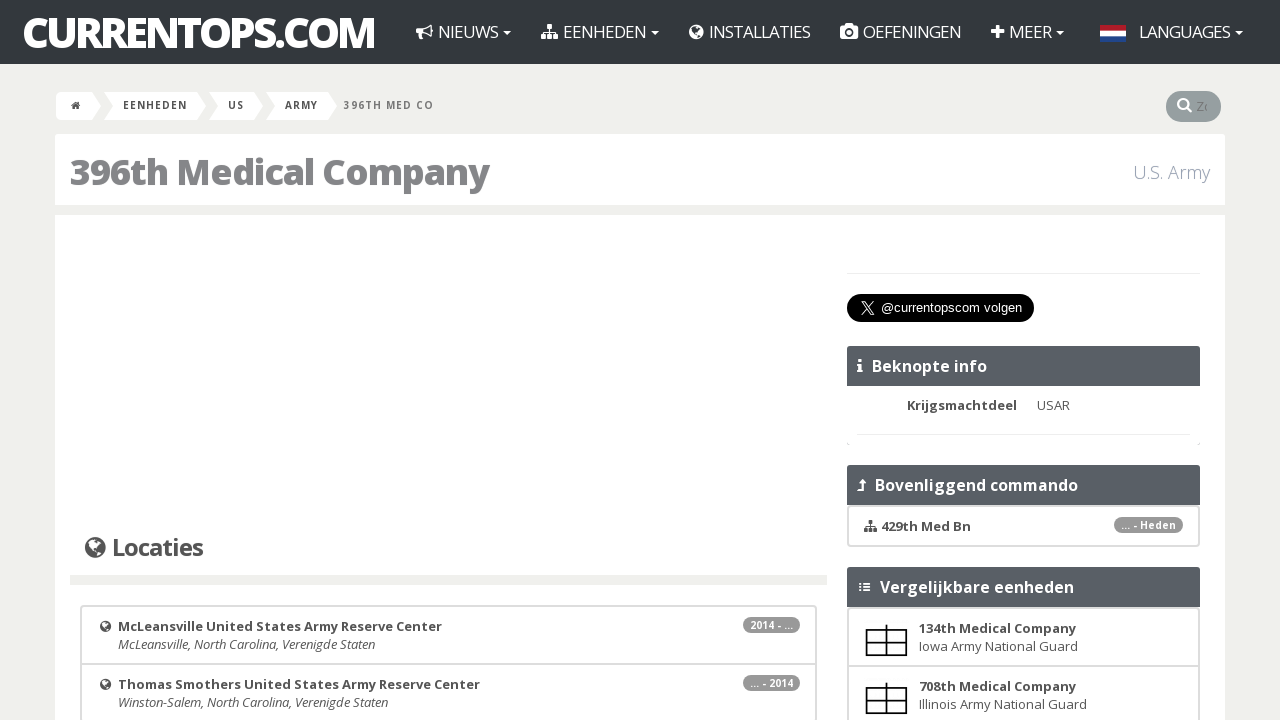

--- FILE ---
content_type: text/html; charset=UTF-8
request_url: https://currentops.com/nl/unit/us/army/396-med-co
body_size: 4654
content:
<!DOCTYPE HTML>
<html lang="nl">
<head>
    <meta http-equiv="Content-Type" content="text/html;charset=utf-8">
<meta name="author" content="CurrentOps.com">
<meta name="description"
      content="Building and maintaining the most complete and sophisticated reference on the World Wide Web for the U.S., German and Netherlands Armed Forces: 1985 - Present">
<meta name="keywords"
      content="military force structure units installations exercises equipment organization">
<meta name="viewport" content="width=device-width, initial-scale=1">
<meta name="robots" content="noarchive">
<meta property="og:title" content="396th Medical Company" />
<title>396th Medical Company | CurrentOps.com</title>
<link rel="shortcut icon" type="image/x-icon" href="https://currentops.com/favicon.ico" />


    <link media="all" type="text/css" rel="stylesheet" href="https://currentops.com/backend/css/vendors/datatables/datables.css">


    <link media="screen" type="text/css" rel="stylesheet" href="https://currentops.com/vendor/fancybox/source/jquery.fancybox.css?v=2.1.5">

    <link media="all" type="text/css" rel="stylesheet" href="https://currentops.com/frontend/css/frontend.css">


    <link media="all" type="text/css" rel="stylesheet" href="https://currentops.com/backend/css/vendors/steps/jquery.steps.css">


    <link media="all" type="text/css" rel="stylesheet" href="https://currentops.com/css/additions.css">

    <link media="all" type="text/css" rel="stylesheet" href="https://currentops.com/frontend/css/additions.css">

    <script src="https://currentops.com/frontend/js/vendors/modernizr/modernizr.custom.js"></script>

<script src="https://cdn.usefathom.com/script.js" site="BBRCWRHA" defer></script>
</head>

<body>
<script>
  (function(i,s,o,g,r,a,m){i['GoogleAnalyticsObject']=r;i[r]=i[r]||function(){
  (i[r].q=i[r].q||[]).push(arguments)},i[r].l=1*new Date();a=s.createElement(o),
  m=s.getElementsByTagName(o)[0];a.async=1;a.src=g;m.parentNode.insertBefore(a,m)
  })(window,document,'script','https://www.google-analytics.com/analytics.js','ga');

  ga('create', 'UA-47145516-1', 'auto');
  ga('send', 'pageview');

</script>
    <div class="smooth-overflow frontend">

        <nav class="navbar navbar-inverse" role="navigation">
    <div class="container-fluid">
        <!-- Brand and toggle get grouped for better mobile display -->
        <div class="navbar-header">
            <a href="https://currentops.com/nl" class="navbar-brand" title="Home">CurrentOps.com</a>
            <button type="button" class="navbar-toggle" data-toggle="collapse"
                    data-target="#bs-example-navbar-collapse-1"><span class="sr-only">Toggle navigation</span> <span
                        class="icon-bar"></span> <span class="icon-bar"></span> <span class="icon-bar"></span>
            </button>
        </div>

        <!-- Collect the nav links, forms, and other content for toggling -->
        <div class="collapse navbar-collapse" id="bs-example-navbar-collapse-1">
            <ul class="nav navbar-nav">

                <li class="dropdown">
                    <a href="#" class="dropdown-toggle" data-toggle="dropdown"
                       title="Nieuws">
                        <i class="fa fa-bullhorn"></i>
                        Nieuws                        <span class="caret"></span>
                    </a>
                    <ul class="dropdown-menu" role="menu">
                        <li>
                            <a href="https://currentops.com/nl/news" title="Nieuws"><i class="fa fa-fw fa-bullhorn"></i>  Nieuws</a>
                        </li>
                    </ul>
                </li>

                <li class="dropdown">
                    <a href="https://currentops.com/nl/units" class="dropdown-toggle" data-toggle="dropdown"
                       title="Eenheden">
                        <i class="fa fa-sitemap"></i>
                        Eenheden                        <span class="caret"></span>
                    </a>
                    <ul class="dropdown-menu" role="menu">
                                                     <li>
                                <a href="https://currentops.com/nl/units/us" title="Amerikaanse Strijdkrachten">
                                                                            <img src="https://currentops.com/img/flag-h17/ZmxhZy9Vbml0ZWQgU3RhdGVz.png" class="margin-right" alt="Flag United States">
                                                                        VS
                                </a>
                            </li>
                                                     <li>
                                <a href="https://currentops.com/nl/units/ge" title="Duitse Strijdkrachten">
                                                                            <img src="https://currentops.com/img/flag-h17/ZmxhZy9HZXJtYW55.png" class="margin-right" alt="Flag Germany">
                                                                        Duitsland
                                </a>
                            </li>
                                                     <li>
                                <a href="https://currentops.com/nl/units/nl" title="Nederlandse Krijgsmacht">
                                                                            <img src="https://currentops.com/img/flag-h17/ZmxhZy9OZXRoZXJsYW5kcw.png" class="margin-right" alt="Flag Netherlands">
                                                                        NL
                                </a>
                            </li>
                                                     <li>
                                <a href="https://currentops.com/nl/units/int" title="Internationaal Verband">
                                                                            <img src="https://currentops.com/img/flag-h17/ZmxhZy9OQVRP.png" class="margin-right" alt="Flag NATO">
                                                                        Multinationaal
                                </a>
                            </li>
                                                     <li>
                                <a href="https://currentops.com/nl/units/uk" title="Britse Strijdkrachten">
                                                                            <img src="https://currentops.com/img/flag-h17/ZmxhZy9Vbml0ZWQgS2luZ2RvbQ.png" class="margin-right" alt="Flag United Kingdom">
                                                                        UK
                                </a>
                            </li>
                                            </ul>
                </li>

                <li>
                    <a href="https://currentops.com/nl/installations"
                       title="Militaire installaties">
                        <i class="fa fa-globe"></i>
                        Installaties                    </a>
                </li>

                <li>
                    <a href="https://currentops.com/nl/exercises"
                       title="Militaire oefeningen">
                        <i class="fa fa-camera"></i>
                        Oefeningen                    </a>
                </li>


                
                <li class="dropdown">
                    <a href="#" class="dropdown-toggle" data-toggle="dropdown"
                       title="Meer">
                        <i class="fa fa-plus"></i>
                        Meer                        <span class="caret"></span>
                    </a>
                    <ul class="dropdown-menu" role="menu">
                        <li>
                            <a href="https://currentops.com/nl/ships"
                               title="Scheepslocaties">
                                <i class="fa fa-anchor"></i>
                                Scheepslocaties                            </a>
                        </li>

                        <li>
                            <a href="https://currentops.com/nl/equipment"
                               title="Militair materieel">
                                <i class="fa fa-fw fa-fighter-jet"></i>
                                Materieel                            </a>
                        </li>
                        <li>
                            <a href="https://currentops.com/nl/people" title="Personen"><i class="fa fa-fw fa-user"></i>  Personen</a>
                        </li>
                        <li>
                            <a href="https://currentops.com/nl/about/faq" title="Veelgestelde vragen"><i class="fa fa-fw fa-info"></i>  FAQ</a>
                        </li>
                        <li>
                            <a href="https://currentops.com/nl/about/disclaimer" title="Disclaimer"><i class="fa fa-fw fa-info"></i>  Disclaimer</a>
                        </li>
                    </ul>
                </li>

                            </ul>

            <ul class="nav navbar-nav navbar-right">

                <li class="dropdown">
    <a href="https://currentops.com/nl/unit/us/army/396-med-co" rel="nofollow" title="Languages" class="dropdown-toggle"
       data-toggle="dropdown">
        <img src="https://currentops.com/img/flag-h17/ZmxhZy9OZXRoZXJsYW5kcw.png" title="Dutch" class="margin-right" alt="Flag Netherlands">
        Languages
        <span class="caret"></span>
    </a>

    <ul class="dropdown-menu" role="menu">
                    <li>
                <a title="U.S. English" rel="alternate" hreflang="en" href="https://currentops.com/en/unit/us/army/396-med-co">
                    <img src="https://currentops.com/img/flag-w35/ZmxhZy9Vbml0ZWQgU3RhdGVz.png" class="margin-right" alt="Flag United States">
                    U.S. English
                </a>
            </li>
                    <li>
                <a title="Nederlands" rel="alternate" hreflang="nl" href="https://currentops.com/nl/unit/us/army/396-med-co">
                    <img src="https://currentops.com/img/flag-w35/ZmxhZy9OZXRoZXJsYW5kcw.png" class="margin-right" alt="Flag Netherlands">
                    Nederlands
                </a>
            </li>
                    <li>
                <a title="Deutsch" rel="alternate" hreflang="de" href="https://currentops.com/de/unit/us/army/396-med-co">
                    <img src="https://currentops.com/img/flag-w35/ZmxhZy9HZXJtYW55.png" class="margin-right" alt="Flag Germany">
                    Deutsch
                </a>
            </li>
            </ul>
</li>
                            </ul>

        </div>
        <!-- /.navbar-collapse -->
    </div>
    <!-- /.container-fluid -->
</nav>
        

        
    <div class="container">
        <div class="row">
            <div class="breadcrumb clearfix">

                <ul>
    <li><a href="https://currentops.com/nl"><i class="fa fa-home"></i></a></li>

                                                        <li><a href="https://currentops.com/nl/units" title="Eenheden">Eenheden</a></li>
                                                                <li><a href="https://currentops.com/nl/units/us" title="Amerikaanse Strijdkrachten">US</a></li>
                                                                <li><a href="https://currentops.com/nl/units/us/army" title="United States Army">Army</a></li>
                                                <li class="active">396th Med Co</li>
                        </ul>
                <div class="site-search pull-right">
    <form method="GET" action="https://currentops.com/nl/search" accept-charset="UTF-8" id="inline-search">
    <i class="fa fa-search"></i>
    <input placeholder="Zoeken" name="q" type="search">
    </form>
</div>            </div>
        </div>
    </div>


        
    <div class="container frontend">
        <div class="row">

            
                <div class="page-header">
        <h1>
            396th Medical Company
                            <small>U.S. Army</small>
                    </h1>
    </div>

            
            
            
    <div class="clearfix"></div>

    <div class="col-md-8">

        
        <div class="margin-bottom-20px">

            <script async src="//pagead2.googlesyndication.com/pagead/js/adsbygoogle.js"></script>
<!-- Mods Center Responsive -->
<ins class="adsbygoogle"
     style="display:block;"
     data-ad-client="ca-pub-9956542020453346"
     data-ad-slot="7116516519"
     data-ad-format="auto"></ins>
<script>
    (adsbygoogle = window.adsbygoogle || []).push({});
</script>

        </div>

        
        
            <div class="page-header">
    <h3><i class="fa fa-globe"></i> Locaties</h3>
</div>

<div class="list-group">

    
        
            
            
        
        
            
            <a href="https://currentops.com/nl/installations/us/nc/mcleansville-usarc" class="list-group-item" title="McLeansville United States Army Reserve Center">

                
                <span class="badge">2014 - ...</span>
                
            
                <i class="fa fa-fw fa-globe"></i>
                <strong>McLeansville United States Army Reserve Center</strong><br/><i class="fa fa-fw"></i>

                
                <i>McLeansville, North Carolina, Verenigde Staten</i>

            </a>

        
        
        
            
            
        
        
            
            <a href="https://currentops.com/nl/installations/us/nc/thomas-smothers-usarc" class="list-group-item" title="Thomas Smothers United States Army Reserve Center">

                
                <span class="badge">... - 2014</span>
                
            
                <i class="fa fa-fw fa-globe"></i>
                <strong>Thomas Smothers United States Army Reserve Center</strong><br/><i class="fa fa-fw"></i>

                
                <i>Winston-Salem, North Carolina, Verenigde Staten</i>

            </a>

        
        
</div>

<div class="clearfix"></div>
        
        
        
        
        
        
    </div>

    <div class="col-md-4">

        <div id="fb-container" class="margin-bottom-20px">
    <div class="fb-like-box" data-href="https://www.facebook.com/pages/CurrentOpscom/1397220123863498"
         data-width="292"
         data-height="70"
         data-share="true"
         data-action="like"
         data-layout="standard"
         data-colorscheme="light"
         data-show-faces="false"
         data-header="false"
         data-stream="false"
         data-show-border="false">
    </div>
</div>

<hr>

<div class="margin-bottom-20px">
<a href="https://twitter.com/currentopscom?ref_src=twsrc%5Etfw" class="twitter-follow-button" data-size="large" data-dnt="true" data-show-count="false">Follow @currentopscom</a><script async src="https://platform.twitter.com/widgets.js" charset="utf-8"></script>
</div>

        
            <div class="powerwidget cold-grey">

    <header>
        <h2><i class="fa fa-info"></i>&nbsp; Beknopte info</h2>
    </header>

    <div class="inner-spacer">

        <dl class="dl-horizontal">

            <dt>Krijgsmachtdeel</dt><dd>USAR</dd>
    
</dl>
<hr class="margin-0px" />
    </div>

</div>
        
        
        
        
            <div class="powerwidget cold-grey">

    <header>
        <h2><i class="fa fa-level-up"></i>&nbsp; Bovenliggend commando</h2>
    </header>

    <div class="list-group">

        
            
            <a href="https://currentops.com/nl/unit/us/army/429-med-bn" class="list-group-item" title="429th Medical Battalion">

                <span class="badge">... - Heden</span>

                <i class="fa fa-sitemap"></i> <strong>429th Med Bn</strong>

                            </a>

        
    </div>

</div>
        
        
            <div class="powerwidget cold-grey">

    <header>
        <h2><i class="entypo-list"></i>&nbsp; Vergelijkbare eenheden</h2>
    </header>

    <div class="list-group">

        
            <a href="https://currentops.com/nl/unit/us/army/134-med-co" class="list-group-item" title="134th Medical Company">

                                    <img src="https://currentops.com/img/tacsymb/w45/eyJmb250IjoiY28iLCJ0eHQiOiI9IiwiaW5uZXJUeHQiOm51bGwsImVjaGVsb24iOm51bGx9" class="pull-left margin-right" alt="tacsymb">
                
                <strong>134th Medical Company</strong>
                <br/>Iowa Army National Guard

            </a>

        
            <a href="https://currentops.com/nl/unit/us/army/708-med-co" class="list-group-item" title="708th Medical Company">

                                    <img src="https://currentops.com/img/tacsymb/w45/eyJmb250IjoiY28iLCJ0eHQiOiI9IiwiaW5uZXJUeHQiOm51bGwsImVjaGVsb24iOm51bGx9" class="pull-left margin-right" alt="tacsymb">
                
                <strong>708th Medical Company</strong>
                <br/>Illinois Army National Guard

            </a>

        
            <a href="https://currentops.com/nl/unit/us/army/560-med-co" class="list-group-item" title="560th Medical Company">

                                    <img src="https://currentops.com/img/tacsymb/w45/eyJmb250IjoiY28iLCJ0eHQiOiI9IiwiaW5uZXJUeHQiOm51bGwsImVjaGVsb24iOm51bGx9" class="pull-left margin-right" alt="tacsymb">
                
                <strong>560th Medical Company</strong>
                <br/>Active Component

            </a>

        
            <a href="https://currentops.com/nl/unit/us/army/1077-med-co" class="list-group-item" title="1077th Medical Company">

                                    <img src="https://currentops.com/img/tacsymb/w45/eyJmb250IjoiY28iLCJ0eHQiOiI9IiwiaW5uZXJUeHQiOm51bGwsImVjaGVsb24iOm51bGx9" class="pull-left margin-right" alt="tacsymb">
                
                <strong>1077th Medical Company</strong>
                <br/>Kansas Army National Guard

            </a>

        
            <a href="https://currentops.com/nl/unit/us/army/407-med-co" class="list-group-item" title="407th Medical Company">

                                    <img src="https://currentops.com/img/tacsymb/w45/eyJmb250IjoiY28iLCJ0eHQiOiI9IiwiaW5uZXJUeHQiOm51bGwsImVjaGVsb24iOm51bGx9" class="pull-left margin-right" alt="tacsymb">
                
                <strong>407th Medical Company</strong>
                <br/>United States Army Reserve

            </a>

        
    </div>

</div>
        
        
            <div class="powerwidget cold-grey">

    <header>
        <h2><i class="fa fa-sitemap"></i>&nbsp; Organisatiestructuur Browser</h2>
    </header>

    <div class="tree well force-structure-browser margin-0px">

                    <ul>
                <li
    >
    <span style="border: none;">

            <a href="https://currentops.com/nl/unit/us/army/429-med-bn" title="429th Medical Battalion">
    
                    <img src="https://currentops.com/img/tacsymb/w45/eyJmb250IjoiYm4iLCJ0eHQiOiI9IiwiaW5uZXJUeHQiOm51bGwsImVjaGVsb24iOm51bGx9" alt="tacsymb">
        
                            &nbsp;
                                429th Med Bn
                        </a>
        
                                    <i class="fa fa-minus-circle"></i>
                    
    </span>

    
        
        <ul>
            
            
                                
                                        
                    <li
    >
    <span style="border: none;">

            <a href="https://currentops.com/nl/unit/us/army/429-med-bn/hhd" title="Headquarters and Headquarters Detachment, 429th Medical Battalion">
    
                    <img src="https://currentops.com/img/tacsymb/w45/eyJmb250IjoiYmxhbmsiLCJ0eHQiOiJ9IiwiaW5uZXJUeHQiOm51bGwsImVjaGVsb24iOm51bGx9" alt="tacsymb">
        
                            &nbsp;
                                HHD
                        </a>
        
        
    </span>

    
</li>
                    
                
            
                                
                                        
                    <li
    >
    <span style="border: none;">

    
                    <img src="https://currentops.com/img/tacsymb/w45/eyJmb250IjoiY28iLCJ0eHQiOiI9IiwiaW5uZXJUeHQiOm51bGwsImVjaGVsb24iOm51bGx9" alt="tacsymb">
        
                            &nbsp;
                            <strong>
                                396th Med Co
                            </strong>
        
        
    </span>

    
</li>
                    
                
            
                                
                                        
                    <li
    >
    <span style="border: none;">

            <a href="https://currentops.com/nl/unit/us/army/384-med-co" title="384th Medical Company">
    
                    <img src="https://currentops.com/img/tacsymb/w45/eyJmb250IjoibWlzYyIsInR4dCI6MCwiaW5uZXJUeHQiOm51bGwsImVjaGVsb24iOm51bGx9" alt="tacsymb">
        
                            &nbsp;
                                384th Med Co
                        </a>
        
        
    </span>

    
</li>
                    
                
            
                                
                                        
                    <li
    >
    <span style="border: none;">

            <a href="https://currentops.com/nl/unit/us/army/195-med-det" title="195th Medical Detachment">
    
                    <img src="https://currentops.com/img/tacsymb/w45/eyJmb250IjoibWlzYyIsInR4dCI6MCwiaW5uZXJUeHQiOm51bGwsImVjaGVsb24iOm51bGx9" alt="tacsymb">
        
                            &nbsp;
                                195th Med Det
                        </a>
        
        
    </span>

    
</li>
                    
                
            
                                
                                        
                    <li
    >
    <span style="border: none;">

            <a href="https://currentops.com/nl/unit/us/army/342-med-det" title="342nd Medical Detachment">
    
                    <img src="https://currentops.com/img/tacsymb/w45/eyJmb250IjoibWlzYyIsInR4dCI6MCwiaW5uZXJUeHQiOm51bGwsImVjaGVsb24iOm51bGx9" alt="tacsymb">
        
                            &nbsp;
                                342nd Med Det
                        </a>
        
        
    </span>

    
</li>
                    
                
            
                                
                                        
                    <li
    >
    <span style="border: none;">

            <a href="https://currentops.com/nl/unit/us/army/345-med-det" title="345th Medical Detachment">
    
                    <img src="https://currentops.com/img/tacsymb/w45/eyJmb250IjoibWlzYyIsInR4dCI6MCwiaW5uZXJUeHQiOm51bGwsImVjaGVsb24iOm51bGx9" alt="tacsymb">
        
                            &nbsp;
                                345th Med Det
                        </a>
        
        
    </span>

    
</li>
                    
                
            
                                
                                        
                    <li
    >
    <span style="border: none;">

            <a href="https://currentops.com/nl/unit/us/army/358-med-det" title="358th Medical Detachment">
    
                    <img src="https://currentops.com/img/tacsymb/w45/eyJmb250IjoibWlzYyIsInR4dCI6MCwiaW5uZXJUeHQiOm51bGwsImVjaGVsb24iOm51bGx9" alt="tacsymb">
        
                            &nbsp;
                                358th Med Det
                        </a>
        
        
    </span>

    
</li>
                    
                
            
                                
                                        
                    <li
    >
    <span style="border: none;">

            <a href="https://currentops.com/nl/unit/us/army/787-med-det" title="787th Medical Detachment">
    
                    <img src="https://currentops.com/img/tacsymb/w45/eyJmb250IjoibWlzYyIsInR4dCI6MCwiaW5uZXJUeHQiOm51bGwsImVjaGVsb24iOm51bGx9" alt="tacsymb">
        
                            &nbsp;
                                787th Med Det
                        </a>
        
        
    </span>

    
</li>
                    
                
            
                                
                                        
                    <li
    >
    <span style="border: none;">

            <a href="https://currentops.com/nl/unit/us/army/1437-med-det" title="1437th Medical Detachment">
    
                    <img src="https://currentops.com/img/tacsymb/w45/eyJmb250IjoibWlzYyIsInR4dCI6MCwiaW5uZXJUeHQiOm51bGwsImVjaGVsb24iOm51bGx9" alt="tacsymb">
        
                            &nbsp;
                                1437th Med Det
                        </a>
        
        
    </span>

    
</li>
                    
                
            
                                </ul>

    
</li>            </ul>
        
    </div>

</div>
        
        
    </div>

    <div class="clearfix"></div>

                

        </div>
    </div>


        
        <!--Footer-->
<div class="footer">
    <div class="col-md-12 margin-top">
        <p class="text-center">
            <strong>CurrentOps.com</strong> &#169; 2026.
        </p>
    </div>

    <div class="social-buttons">
    <ul class="social">
         
            <li>
                <a href="https://www.facebook.com/pages/CurrentOpscom/1397220123863498" class="tooltiped" target="_blank"
                   title="CurrentOps.com op Facebook"><i class="entypo-facebook-circled"></i></a>
            </li>

         
            <li>
                <a href="https://twitter.com/currentopscom" class="tooltiped" target="_blank"
                   title="CurrentOps.com op Twitter"><i class="entypo-twitter-circled"></i></a>
            </li>

         
            <li>
                <a href="https://www.youtube.com/channel/UCcOcNm74OeLGyBDGrXI968w" class="tooltiped" target="_blank"
                   title="CurrentOps.com op Youtube"><i class="fa fa-youtube-square"></i></a>
            </li>

         
            <li>
                <a href="https://www.flickr.com/photos/114824580@N03/" class="tooltiped" target="_blank"
                   title="Flickr Photostream"><i class="entypo-flickr-circled"></i></a>
            </li>

            </ul>
</div></div>
    </div>

        <div class="scroll-top-wrapper hidden-xs"><i class="fa fa-angle-up"></i></div>



    
        <script src="https://currentops.com/frontend/js/vendors/jquery/jquery.min.js"></script>


        <script src="https://currentops.com/frontend/js/vendors/bootstrap/bootstrap.min.js"></script>


        <script src="https://currentops.com/frontend/js/vendors/forms/jquery.form.min.js"></script>

    <script src="https://currentops.com/frontend/js/vendors/forms/jquery.validate.min.js"></script>

    <script src="https://currentops.com/frontend/js/vendors/forms/jquery.maskedinput.min.js"></script>

    <script src="https://currentops.com/backend/js/vendors/jquery-steps/jquery.steps.min.js"></script>


        <script src="https://currentops.com/vendor/fancybox/source/jquery.fancybox.pack.js?v=2.1.5"></script>

    <script src="https://currentops.com/vendor/fancybox/source/helpers/jquery.fancybox-media.js?v=1.0.6"></script>


        <script src="https://currentops.com/frontend/js/vendors/gritter/jquery.gritter.min.js"></script>




    

    
    
        <script src="https://currentops.com/frontend/js/frontend.js"></script>

    <script src="https://currentops.com/js/additions.js"></script>

    <script src="https://currentops.com/frontend/js/additions.js"></script>




    



    <script>
    $(document).ready(function() {

        (function(d, s, id) {
            var js, fjs = d.getElementsByTagName(s)[0];
            if (d.getElementById(id)) return;
            js = d.createElement(s); js.id = id;
            js.src = "https://connect.facebook.net/en_US/all.js#xfbml=1";
            fjs.parentNode.insertBefore(js, fjs);
        }(document, 'script', 'facebook-jssdk'));

    });
</script>
</body>
</html>

--- FILE ---
content_type: text/html; charset=utf-8
request_url: https://www.google.com/recaptcha/api2/aframe
body_size: 267
content:
<!DOCTYPE HTML><html><head><meta http-equiv="content-type" content="text/html; charset=UTF-8"></head><body><script nonce="pBUkd61jhHqce3PmampFVw">/** Anti-fraud and anti-abuse applications only. See google.com/recaptcha */ try{var clients={'sodar':'https://pagead2.googlesyndication.com/pagead/sodar?'};window.addEventListener("message",function(a){try{if(a.source===window.parent){var b=JSON.parse(a.data);var c=clients[b['id']];if(c){var d=document.createElement('img');d.src=c+b['params']+'&rc='+(localStorage.getItem("rc::a")?sessionStorage.getItem("rc::b"):"");window.document.body.appendChild(d);sessionStorage.setItem("rc::e",parseInt(sessionStorage.getItem("rc::e")||0)+1);localStorage.setItem("rc::h",'1768571189381');}}}catch(b){}});window.parent.postMessage("_grecaptcha_ready", "*");}catch(b){}</script></body></html>